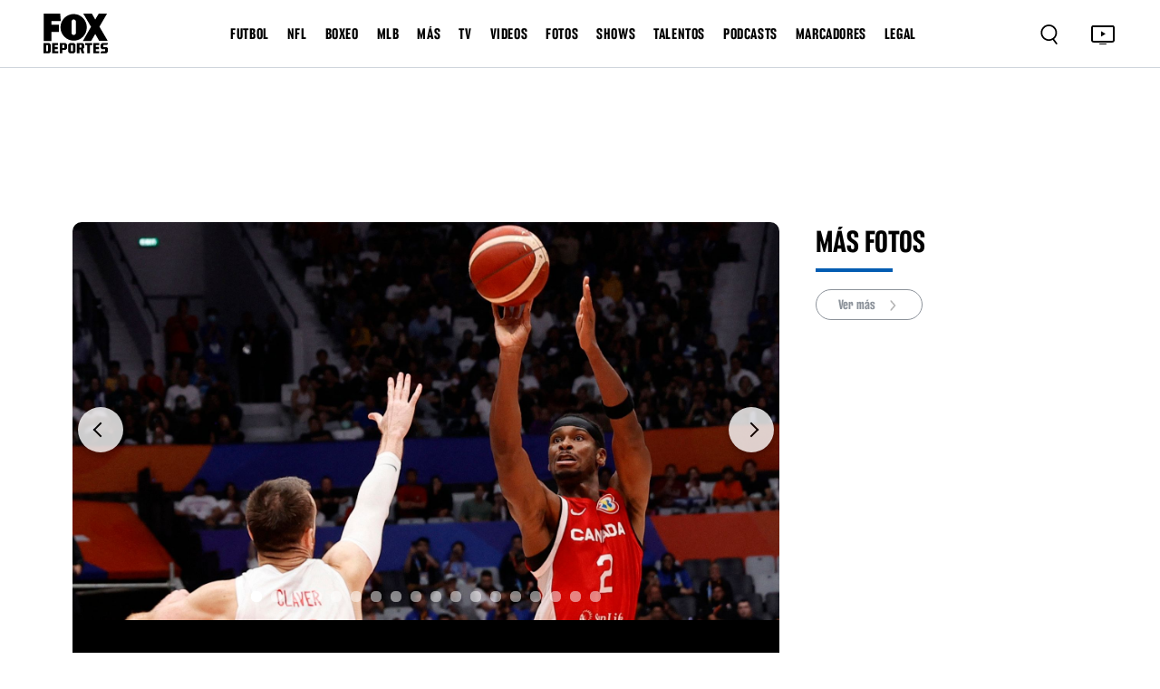

--- FILE ---
content_type: text/html; charset=utf-8
request_url: https://www.google.com/recaptcha/api2/aframe
body_size: 268
content:
<!DOCTYPE HTML><html><head><meta http-equiv="content-type" content="text/html; charset=UTF-8"></head><body><script nonce="T1EpECPlvx73tzGkILpgCA">/** Anti-fraud and anti-abuse applications only. See google.com/recaptcha */ try{var clients={'sodar':'https://pagead2.googlesyndication.com/pagead/sodar?'};window.addEventListener("message",function(a){try{if(a.source===window.parent){var b=JSON.parse(a.data);var c=clients[b['id']];if(c){var d=document.createElement('img');d.src=c+b['params']+'&rc='+(localStorage.getItem("rc::a")?sessionStorage.getItem("rc::b"):"");window.document.body.appendChild(d);sessionStorage.setItem("rc::e",parseInt(sessionStorage.getItem("rc::e")||0)+1);localStorage.setItem("rc::h",'1764196433479');}}}catch(b){}});window.parent.postMessage("_grecaptcha_ready", "*");}catch(b){}</script></body></html>

--- FILE ---
content_type: text/css; charset=UTF-8
request_url: https://www.foxdeportes.com/_astro/_s_.tUl_VVPJ.css
body_size: 13480
content:
@import"https://fonts.googleapis.com/css2?family=DM+Sans:ital,opsz,wght@0,9..40,100..1000;1,9..40,100..1000&display=swap";@font-face{font-family:FANtasticFOX;src:url(/assets/webfonts/FANtasticFOX-Bold.otf);font-weight:700}@font-face{font-family:FANtasticFOX;src:url(/assets/webfonts/FANtasticFOX-Semibold.otf);font-weight:600}@font-face{font-family:FANtasticFOX;src:url(/assets/webfonts/FANtasticFOX-Medium.otf);font-weight:500}@font-face{font-family:FANtasticFOX;src:url(/assets/webfonts/FANtasticFOX-Regular.otf);font-weight:400}@font-face{font-family:FANtasticFOX;src:url(/assets/webfonts/FANtasticFOX-Light.otf);font-weight:300}@font-face{font-family:HaasGrotDisplay;src:url(/assets/webfonts/HaasGrotDisplay-Black.ttf);font-weight:900}@font-face{font-family:HaasGrotDisplay;src:url(/assets/webfonts/HaasGrotDisplay-Bold.ttf);font-weight:700}@font-face{font-family:HaasGrotDisplay;src:url(/assets/webfonts/HaasGrotDisplay-Medium.ttf);font-weight:500}@font-face{font-family:HaasGrotDisplay;src:url(/assets/webfonts/HaasGrotDisplay-Regular.ttf);font-weight:400}@font-face{font-family:HaasGrotDisplay;src:url(/assets/webfonts/HaasGrotDisplay-Light.ttf);font-weight:300}html{font-size:62.5%}:root{scroll-behavior:unset;--DMSans: "DM Sans", sans-serif;--FANtasticFOX: "FANtasticFOX";--HaasGrotDisplay: "HaasGrotDisplay";--white: #FFFFFF;--black: #000;--grey: #8C929A;--Bg-Grey: #F0F0F0;--light-grey: #CFD5DC;--dark-grey: #757575;--blue: #1389FF;--blue-fox: #025CB2;--Dark-Blue: #001F3D;--orange: #FF4B44;--green: #009944}html,body,header,footer,main,nav,section,div,menu,span,h1,h2,h3,h4,h5,h6,p,a,strong,i,ol,ul,li,form,label,button{margin:0;padding:0}ol,ul{list-style:none}button:focus,a:focus,input:focus,textarea:focus,select:focus{outline:none}a{text-decoration:none;color:inherit;transition:.2s all ease;-webkit-transition:.2s all ease;-moz-transition:.2s all ease}a:visited,a:hover,a:active{text-decoration:none}img{max-width:100%}body{font-family:var(--HaasGrotDisplay);font-size:1.6rem;font-weight:400;background:var(--white);color:var(--black)}h1,h2,h3,h4{font-family:var(--FANtasticFOX);font-weight:700}.container{max-width:1200px;width:100%;margin:0 auto;padding:0 15px}.container-fluid{padding-left:4.8rem;padding-right:4.8rem}.force-fullwidth{width:100vw!important;margin-left:calc(-50vw + 50%)!important;padding-left:0rem!important;padding-right:0!important;box-sizing:border-box!important}.force-fullwidth img{width:100%!important;height:auto!important;display:block!important}.header_area{width:100%;display:block;background:var(--white);position:sticky;top:0;z-index:1024}.main_header{background:var(--white);border-bottom:1px solid var(--light-grey);padding-top:1.5rem;padding-bottom:1.5rem}.main_header_mobile{position:fixed!important;top:0!important;left:0!important;z-index:1000}.main_nav{display:flex;align-items:center;justify-content:space-between}.main_logo img{max-width:7.2rem}.main_logo_temp img{max-width:15rem}.nav_links ul{display:flex;align-items:center;justify-content:center}.nav_links ul li a{font-family:var(--FANtasticFOX);font-size:1.8rem;font-style:normal;font-weight:700;line-height:130%;letter-spacing:.06rem;color:var(--black);display:inline-block;margin:0 1.6rem}.nav_right{display:flex;align-items:center;justify-content:flex-end}.search_icon button{background:none;border:none;outline:none;padding:0}.search_icon button img{max-width:2.4rem}.tv_icon button{background:none;border:none;outline:none;padding:0}.tv_icon button img{max-width:3rem}.tv_icon,.hamburger-menu{margin-left:3.2rem}.hamburger-menu{cursor:pointer;position:relative;display:none;z-index:999}.hamburger-menu button{background:none;border:none;outline:none;padding:0;display:flex;align-items:center}.hamburger-menu button img{max-width:2.4rem}.hamburger-menu .cross_icon{display:none}.hamburger-menu.current .cross_icon{display:block}.hamburger-menu.current .dot_icon{display:none}.ofcavas-menu{position:fixed;width:100%;height:100%;background:var(--white);z-index:-1;top:0;display:none;left:-100%;transition:.3s;overflow-y:scroll;padding-bottom:5rem}.ofcavas-menu.current{left:0}.ofcanvas_menu{margin-top:12.5rem;border-bottom:1px solid var(--light-grey);position:relative}.ofcanvas_menu ul li{padding-bottom:4rem;padding-right:3rem}.ofcanvas_menu ul li a{font-family:var(--FANtasticFOX);font-size:2.6rem;font-style:normal;font-weight:700;line-height:108.696%;text-transform:uppercase;letter-spacing:.06rem;color:var(--black)}.ofcanvas_links ul li{padding-top:4rem;padding-right:3rem}.ofcanvas_links ul li a,.ofcanvas_links ul li span{font-family:var(--FANtasticFOX);font-size:2.6rem;font-style:normal;font-weight:700;line-height:108.696%;text-transform:uppercase;letter-spacing:.06rem;color:var(--black);display:flex;align-items:center;justify-content:space-between}.ofcanvas_links ul li span{cursor:pointer}.ofcanvas_links ul li a img,.ofcanvas_links ul li span img{max-width:2rem}.submenu-div-container{display:flex;align-items:center;justify-content:space-between}.submenu-div-container a{flex-grow:0;width:90%!important}.ofcanvas_subcategory{padding-left:1.8rem;margin-top:.5rem}.ofcanvas_subcategory_item{border-bottom:1px solid var(--light-grey)!important;padding:.5rem 0}.back-to-top{width:4.5rem;height:4.5rem;line-height:4.3rem;background:var(--blue);color:var(--white);font-size:2rem;text-align:center;display:none;position:fixed;bottom:3rem;right:3rem;border-radius:50%;z-index:1000;box-shadow:0 .5rem 1rem #00000080;transition:.2s all ease}.back-to-top:hover{bottom:3.2rem;box-shadow:0 0 3rem var(--blue)}.footer_area{background:var(--blue-fox);padding:3.4rem 0rem 15.4rem}.footer_logo img{max-width:7.2rem}.social_icons ul{display:flex;align-items:center;gap:3.2rem;margin-top:3.2rem}.social_icons ul img{max-width:3.2rem;transition:.2s all ease}.social_icons ul img:hover{opacity:.85}.footer_links ul li a{font-size:1.8rem;font-style:normal;font-weight:500;line-height:176%;color:var(--white);display:inline-block;margin-bottom:1.6rem;transition:.2s all ease}.footer_links ul li a:hover{opacity:.85}.footer_cnt{max-width:40rem;width:100%;margin-left:auto;text-align:right}.footer_cnt p{font-size:1.6rem;font-style:normal;font-weight:500;line-height:170%;color:var(--white);text-align:right;margin-bottom:1.6rem}.footer_cnt a{color:#1abc9c}.footer_cnt a:hover{color:var(--white)}.scores_area{padding:1.6rem 0;max-height:170px;overflow:hidden;border-bottom:1px solid var(--light-grey)}.score_item{border-right:1px solid var(--light-grey);padding-right:3.5rem}.score_item h4{font-family:var(--HaasGrotDisplay);font-size:1.2rem;font-style:normal;font-weight:600;line-height:126%;color:var(--grey)}.score_inner{padding:1.5rem 0;display:flex;justify-content:space-between;align-items:flex-start}.score_left{display:flex;flex-direction:column}.score_left h3{display:flex;align-items:center}.score_right{display:flex;flex-direction:column;justify-content:flex-start;text-align:right;font-family:var(--FANtasticFOX);font-weight:700;line-height:118.182%;font-size:2.2rem}.score_bet_style{color:red;font-size:1.3rem;font-family:var(--HaasGrotDisplay);line-height:1.6}.score_inner h3{font-family:var(--FANtasticFOX);font-size:2.2rem;font-style:normal;font-weight:700;line-height:118.182%;color:var(--black);display:flex;align-items:center;margin:.3rem 0}.score_inner h3 img{max-width:1.6rem;margin-right:.6rem}.score_space{margin-left:.6rem!important}.score_inner h3.grey,.score_right .grey{color:var(--grey)}.score_inner h3 span{display:block;margin-left:auto}.score_item p{font-size:1.2rem;font-style:normal;font-weight:600;line-height:126%;color:var(--grey);margin:0}.scores_border{align-items:center!important;justify-content:center!important}.score_btn a{font-family:var(--FANtasticFOX);font-size:1.4rem;font-style:normal;font-weight:700;line-height:125%;color:var(--grey);display:inline-flex;align-items:center;gap:.8rem;border:1px solid var(--grey);padding:.6rem 1.6rem;border-radius:5rem}.score_btn select{font-family:var(--FANtasticFOX);font-size:1.4rem;font-style:normal;font-weight:700;line-height:125%;color:var(--grey);display:inline-flex;align-items:center;gap:.8rem;border:1px solid var(--grey);padding:.6rem 1.6rem;border-radius:5rem;width:100%}.score_btn a img{max-width:1.6rem}.play_banner{text-align:center}.play_banner img{max-width:100%}.score_calienteLogo_container{display:flex;flex-direction:column;justify-content:center;align-items:center;font-family:var(--HaasGrotDisplay);font-size:1.1rem}.score_slideContainer{display:flex;flex-direction:row;justify-content:space-around;align-items:center}.team_slider{padding:1.6rem 0rem;border-top:1px solid var(--light-grey);border-bottom:1px solid var(--light-grey)}.team_btnwraper{display:flex;align-items:center;justify-content:center;gap:2.4rem}.team_item a{font-family:var(--FANtasticFOX);font-size:1.6rem;font-style:normal;font-weight:700;line-height:115%;color:var(--black);background:transparent;border:1px solid var(--grey);width:100%;display:inline-flex;align-items:center;gap:.8rem;padding:.7rem 2.4rem;border-radius:5rem;white-space:nowrap}.team_item:not(.team_no_name_cnt) a img{width:2rem!important;height:auto!important}.team_item_w_img a{padding-right:5rem}.team_item a.grey{color:var(--grey);justify-content:center;padding:.8rem 3.2rem}.team_no_name_cnt a{width:auto;min-width:12rem;height:auto;padding:.7rem 1.8rem;display:flex;align-items:center;justify-content:center}.team_no_name_cnt a img{width:auto!important;height:18px!important}.news_area{padding:4rem 0}.news_banner{position:relative}.news_bannerItem img{width:100%;border-radius:1rem}.news_sldCnt_image_count_inner{position:relative;width:2.4rem;height:100%}.news_sldCnt_image_count_inner div{position:absolute;top:58%;left:38%;transform:translate(-50%,-50%);z-index:1;font-size:12px;color:#000;font-weight:700;display:flex;justify-content:center;align-items:center}.news_thumb_count{position:absolute;top:0;right:0;margin-right:.5rem;margin-top:.5rem;width:4rem!important}.news_thumb_count_inner{position:relative;width:100%;height:100%}.news_thumb_count_inner img{z-index:0}.news_thumb_count_inner div{position:absolute;top:60%;left:38%;transform:translate(-50%,-50%);z-index:1;font-size:12px;color:#000;font-weight:700;display:flex;justify-content:center;align-items:center}.news_thumb_count_side{position:absolute;top:0;right:0;margin-right:.5rem;margin-top:.5rem;width:3.1rem!important;height:auto}.news_thumb_count_side_inner{position:relative;width:100%;height:100%}.news_thumb_count_side_inner img{z-index:0}.news_thumb_count_side_inner div{position:absolute;top:60%;left:38%;transform:translate(-50%,-50%);z-index:1;font-size:12px;color:#000;font-weight:700;display:flex;justify-content:center;align-items:center}.news_bannerCnt{width:100%;background:linear-gradient(180deg,#0000 1.37%,#000000b3);padding:1.6rem 2.4rem;border-radius:0rem 0rem 1rem 1rem;position:absolute;bottom:0}.news_bannerCnt button{background:none;border:none;outline:none;padding:0}.news_bannerCnt button img{max-width:4rem}.news_bannerCnt h4{display:-webkit-box;-webkit-box-orient:vertical;overflow:hidden;font-size:2em;font-style:normal;font-weight:700;line-height:108%;color:var(--white);margin:1.6rem 0}.news_bannerCnt p{font-size:1.6rem;font-style:normal;font-weight:500;line-height:157%;color:var(--white);margin:0;display:flex;align-items:center}.news_bannerCnt p span{width:.8rem;height:.8rem;display:block;background:var(--white);border-radius:50%;margin:0 .8rem}.news_slider{margin-top:1.6rem}.news_sldItem{position:relative}.news_sldInner img{width:100%;height:15.2rem;object-fit:cover;border-radius:.5rem}.news_sldCnt{width:100%;background:linear-gradient(180deg,#0000,#000000b3 50%);padding:.8rem;border-radius:.5rem;position:absolute;bottom:0}.news_sldCnt a{display:inline-block}.news_sldCnt img{max-width:2.4rem}.news_sldCnt h4{font-size:2rem;font-style:normal;font-weight:700;line-height:105%;color:var(--white);margin:0rem 0 .4rem}.news_sldCnt p{font-size:1.2rem;font-style:normal;font-weight:500;line-height:156%;color:var(--white);display:flex;align-items:center;margin:0}.news_sldCnt p span{width:.8rem;height:.8rem;display:block;background:var(--white);border-radius:50%;margin:0 .8rem}.news_title h3{font-size:2.8rem;font-style:normal;font-weight:700;line-height:109%;color:var(--black);margin:0;position:relative}.news_title h3:after{content:"";width:4.8rem;height:.4rem;background:var(--blue-fox);display:block;margin-top:1.2rem}.news_area .row{--bs-gutter-x: 3.6rem}.news_loadmore_cont{margin-top:3rem;width:100%}.news_loadmore button{font-family:var(--FANtasticFOX);font-size:1.8rem;font-style:normal;font-weight:700;line-height:130%;color:var(--grey)!important;display:inline-flex;align-items:center;gap:.6rem;background-color:transparent;border:1px solid var(--grey);padding:1.2rem 3.6rem;border-radius:5rem;margin-top:4.5rem}.news_loadmore button.clicked{background-color:var(--black);color:var(--white)!important}.news_loadmore button img{max-width:1.6rem}.news_banner_section .news_public_tag,.news_tag{display:-webkit-box;-webkit-box-orient:vertical;overflow:hidden;text-overflow:ellipsis;-webkit-line-clamp:1}.news_banner_section .news_banner .news_public_tag{font-size:1.6rem!important}.news_banner_section .news_slider .news_public_tag{font-size:.8em!important}.news_banner_section .news_sldCnt h4{display:-webkit-box;-webkit-box-orient:vertical;overflow:hidden;line-height:2rem}.news_banner_section .news_sub_banners_mobile{margin-left:-2rem;margin-right:-2rem}.timetag_newslist a.public_tag_link{font-family:var(--HaasGrotDisplay);font-size:1.6rem;font-style:normal;font-weight:500;line-height:157%;color:var(--grey);margin:0;display:flex;align-items:center}.viewed_item{margin-top:2.4rem}.viewed_cnt a{max-width:30rem;width:100%;padding:1rem 0rem;border-top:1px solid var(--light-grey);border-bottom:1px solid var(--light-grey);display:flex;align-items:center;gap:1.6rem}.viewed_cnt2 a{width:100%;padding:0;border-top:none;border-bottom:none;display:flex;align-items:center}.viewed_cnt2{margin-bottom:10px}.viewed_cnt2 .search-category{color:gray;font-size:1.4rem}.viewed_cnt img{max-width:1.2rem}.viewed_cnt p{font-family:var(--FANtasticFOX);font-size:1.8rem;font-style:normal;font-weight:700;line-height:130%;margin:0}.viewed_cnt_bigger p{font-size:2.4rem!important}.advertise_item{max-width:30rem;width:100%;margin-top:-18rem;margin-bottom:4rem}.advertise_item p{font-family:var(--FANtasticFOX);font-size:1.2rem;font-style:normal;font-weight:400;line-height:136.364%;text-transform:uppercase;color:#757575;margin-bottom:1rem}.advertise_item a{display:block}.advertise_item img{width:100%}.news_left,.news_right{margin-bottom:3.2rem;position:relative}.trending_videos{max-width:24rem;width:100%;margin-top:3.2rem;margin-bottom:4rem}.trending_videos .news_sldItem{margin-bottom:1.6rem}.trending_videos .news_sldItem .news_sldInner img{height:initial}.trending_videos .news_sldCnt h4{margin-top:.4rem}.news_item{margin-top:3.2rem;display:flex;align-items:center;justify-content:space-between}.news_thumb{width:43%}.timetag{white-space:normal;overflow:visible}.timetag_twolines{white-space:normal;overflow:hidden;text-overflow:ellipsis;display:-webkit-box;-webkit-line-clamp:2;-webkit-box-orient:vertical;line-clamp:2;box-orient:vertical}.news_content{width:54%}.news_thumb{position:relative}.news_thumbInner a{display:block;width:100%;border-radius:.95rem}.card_thumb_icon_count{position:absolute;bottom:1rem;left:1rem!important;z-index:99;width:4rem!important;height:auto}.gallery_side_thumb_icon{position:absolute;width:4rem!important;bottom:1.3rem!important}.gallery_side_thumb_icon img{z-index:0}.news_thumIcon{position:absolute;bottom:1rem;left:1rem!important;z-index:99;width:4rem!important;height:auto}.news_thumbInner a img{width:100%;border-radius:.95rem}.news_thumbBottom{background:linear-gradient(180deg,#0000,#0009);padding:1.5rem 1.8rem;border-radius:0rem 0rem .82rem .82rem;width:100%;display:flex;align-items:center;justify-content:space-between;position:absolute;bottom:0}.news_thumbBottom img{max-width:4rem}.news_thumbBottom span{font-size:1.6rem;font-style:normal;font-weight:500;line-height:157%;color:var(--white);background:#00000080;display:inline-block;padding:.1rem .8rem;border-radius:.2rem}.news_content a{font-family:var(--FANtasticFOX);font-size:3.2rem;font-style:normal;font-weight:700;line-height:108%;color:var(--black);display:block;margin-bottom:1.6rem}.news_content p{font-size:1.6rem;font-style:normal;font-weight:500;line-height:157%;color:var(--grey);margin:0;display:flex;align-items:center}.news_content p span{width:.8rem;height:.8rem;display:block;background:var(--grey);border-radius:50%;margin:0 .8rem}.super_sixpart{background:var(--Bg-Grey);padding:2.4rem 0;text-align:center}.super_sixItem img{max-width:100%}.alert_area{background:var(--blue-fox);padding:.6rem 0}.alert_item h4{font-size:2.8rem;font-style:normal;font-weight:700;line-height:109%;color:var(--white);margin:0}.alert_item p{font-size:1.8rem;font-style:normal;font-weight:500;line-height:176%;color:var(--white);margin:0}.gallery-area{padding:4.4rem 0 5.6rem;overflow:hidden}.gallery-area .row{--bs-gutter-x: 2.4rem}.gallery-area-inner{max-width:1120px;margin:0 auto}.gallery-item{position:relative;z-index:9}.gallery-item:after{content:"";position:absolute;width:10000rem;height:.1rem;left:0;bottom:0;transform:translate(-50%);z-index:-1;background:var(--light-grey);backdrop-filter:blur(1.75rem);display:none}.gallery-item-inner,.gallery-item-inner-opt{padding:3.2rem;border-radius:1.5rem;background:var(--Dark-Blue);position:relative;z-index:8}.gallery-item-inner:after{content:"";position:absolute;width:100rem;height:100%;top:0;left:0;background:var(--Dark-Blue);z-index:-1;transform:translate(-100%);display:none}.gallery-item-inner:before{content:"";position:absolute;width:100rem;height:100%;top:0;right:0;background:var(--Dark-Blue);z-index:-1;transform:translate(100%);display:none}.gallery-item-inner h2,.gallery-item-inner-opt h2{color:var(--white);font-family:var(--FANtasticFOX);font-size:3.6rem;font-weight:700;margin-bottom:3.2rem}.gallery-item-inner ul{display:flex;align-items:center}.gallery-item-inner ul li a{color:var(--black);font-family:var(--FANtasticFOX);font-size:1.4rem;font-weight:700;width:9.6rem;height:3.4rem;display:flex;align-items:center;justify-content:center;border-radius:9rem;border:.05rem solid var(--white);background:var(--white)}.gallery-item-inner ul li a img{max-width:1.1rem;margin-left:.8rem;transition:.2s all ease;-webkit-transition:.2s all ease;-moz-transition:.2s all ease}.gallery-item-inner ul li:nth-of-type(2) a{background:transparent;color:var(--white);margin-left:2.4rem}.gallery-item-inner ul li:nth-of-type(2) a img{filter:brightness(0) saturate(100%) invert(100%) sepia(7%) saturate(0%) hue-rotate(190deg) brightness(103%) contrast(104%)}.gallery-item-inner ul li a:hover{color:var(--black);background:var(--white)}.gallery-item-inner ul li a:hover img{filter:brightness(0) saturate(100%) invert(0%) sepia(0%) saturate(0%) hue-rotate(324deg) brightness(96%) contrast(104%)}.gallery-item-inner2{padding:3.2rem 0 5.6rem;max-width:72.8rem;margin:0 auto}.gallery-item-inner2 img{width:100%;display:block;margin:0 auto}.gallery-item2{margin-bottom:2.4rem}.gallery-item2-inner{position:relative;z-index:8}.icon_thumb_count_inner>img,.gallery-item2-inner>img{width:100%;border-radius:.6rem}.icon_thumb_count,.gallery-item2-inner2{position:absolute;left:1.7rem;bottom:1.9rem}.icon_thumb_relative{position:relative}.icon_thumb_count_news_inner{position:relative;width:40px;height:40px}.news_banner_icon_thumb{position:relative;width:2.4rem!important;height:auto}.news_banner_icon_thumb img{width:100%;height:100%;z-index:0!important}.icon_thumb_count_inner,.icon_thumb_sidebar_2{position:relative;width:100%;height:100%}.news_banner_icon_thumb div,.icon_thumb_sidebar_2 div,.card_thumb_icon_count div,.gallery_side_thumb_icon div,.icon_thumb_count_news_inner div,.icon_thumb_count_inner div{position:absolute;top:60%;left:38%;transform:translate(-50%,-50%);z-index:1;font-size:12px;color:#000;font-weight:700;display:flex;justify-content:center;align-items:center}.icon_thumb_count_inner img,.gallery-item2-inner2 img{max-width:3.1rem;border-radius:0rem}.icon_thumb_sidebar_2 img{max-width:40px!important;width:32px!important;height:auto}.gallery-item2-inner3{padding:.8rem 0 .3rem}.gallery-item2-inner3 h2{font-family:var(--FANtasticFOX);font-size:2.6rem;font-weight:700;margin-bottom:1.1rem}.gallery-item2-inner3 h2 a{color:var(--black)}.gallery-item2-inner3 h2 a:hover{color:var(--blue)}.news_public_tag,.news_tag{font-size:1.6rem!important}.gallery-item2-inner3 p{color:var(--grey);font-family:var(--HaasGrotDisplay);font-size:1.6rem;font-weight:500;display:flex;align-items:center}.gallery-item2-inner3 p span{width:.6rem;height:.6rem;border-radius:50%;display:block;background:var(--grey);margin:0 1rem}.gallery-item3{padding-top:40px;text-align:center}.gallery-item3 a{color:var(--grey);font-family:var(--DMSans);font-size:1.8rem;font-weight:700;padding:1.2rem 4rem;border-radius:10rem;border:.05rem solid var(--grey)}.gallery-item3 a img{max-width:1.1rem;margin-left:.8rem;filter:brightness(0) saturate(100%) invert(62%) sepia(6%) saturate(408%) hue-rotate(175deg) brightness(91%) contrast(89%);transition:.2s all ease;-webkit-transition:.2s all ease;-moz-transition:.2s all ease}.gallery-item3 a:hover{background:var(--grey);color:var(--white)}.gallery-item3 a:hover img{filter:brightness(0) saturate(100%) invert(100%) sepia(0%) saturate(7490%) hue-rotate(225deg) brightness(101%) contrast(102%)}.gallery-area2{background:var(--Bg-Grey)}.gallery-area2 .gallery-item-inner2{padding:2.4rem 0}.advertisement-area{position:relative;z-index:9;padding:2rem;margin-bottom:4rem;background:var(--Bg-Grey)}.advertisement-item{max-width:40rem;margin:0 auto}.advertisement-area p{color:var(--dark-grey);font-family:var(--FANtasticFOX);font-size:1.4rem;font-weight:400;text-transform:uppercase;margin-bottom:1.4rem}.advertisement-area img{width:100%;display:block;margin:0 auto}.advertisement-area:after{content:"";position:absolute;width:100rem;height:100%;top:0;left:0;background:var(--Bg-Grey);z-index:-1;transform:translate(-100%);display:none}.advertisement-area:before{content:"";position:absolute;width:100rem;height:100%;top:0;right:0;background:var(--Bg-Grey);z-index:-1;transform:translate(100%);display:none}.gallery-area3{padding-bottom:5rem}.gallery-area3 .row{--bs-gutter-x: 2.4rem}.gallery-area3 .gallery-item-inner2{padding:4rem 0}.gallery-item4{display:flex;flex-wrap:wrap}.gallery-item4-inner{width:calc(100% - 30rem);padding-right:4rem}.gallery-carousel .owl-nav button.owl-next,.gallery-carousel .owl-nav button.owl-prev{width:5.6rem;height:5.6rem;border-radius:50%;background:url(../images/gallery-22.png);background-repeat:no-repeat;background-size:cover;background-position:center;filter:drop-shadow(0px 1.79px 6.266px rgba(0,0,0,.14));color:transparent;position:absolute;top:50%;left:1.5rem;transform:translateY(-50%)}.gallery-carousel .owl-nav button.owl-next{left:auto;right:1.5rem;background-image:url(../images/gallery-23.png)}.gallery-carousel .owl-nav button.owl-prev:hover{background-image:url(../images/gallery-22.png);color:transparent;background-color:transparent}.gallery-carousel .owl-nav button.owl-next:hover{background-image:url(../images/gallery-23.png);color:transparent;background-color:transparent}.gallery-carousel .owl-theme .owl-nav{margin-top:0}.gallery-carousel .owl-dots{width:100%;display:flex;align-items:center;justify-content:center;position:absolute;bottom:2.4rem;left:0}.gallery-carousel .owl-dot{background:none;border:none;outline:none;padding:0}.gallery-carousel .owl-dot span{width:1rem;height:1rem;display:block;border-radius:50%;margin:0rem .6rem!important;background:var(--light-grey);transition:.2s all ease;-webkit-transition:.2s all ease;-moz-transition:.2s all ease}.gallery-carousel .owl-dot span.active span,.gallery-carousel .owl-dot span:hover span{background:var(--blue-fox)}.gallery-item4-inner4{padding:1.2rem 2.4rem;background:var(--black)}.gallery-item4-inner4 p{color:var(--light-grey);font-size:1.4rem;font-weight:500;min-height:6rem!important}.gallery-item4-inner5{display:flex;align-items:center;justify-content:space-between;padding-left:1.6rem;background:var(--Dark-Blue);margin-bottom:3.2rem}.gallery-item4-inner5 p{color:var(--white);font-size:1.4rem;font-weight:500}.gallery-item4-inner5 div:nth-of-type(2){width:4.8rem;height:4.8rem;display:flex;align-items:center;justify-content:center;margin-right:1.5rem}.gallery-item4-inner5 div:nth-of-type(2) img{max-width:2.9rem}.gallery-item4-inner6 h2{color:var(--black);font-family:var(--FANtasticFOX);font-size:4.6rem;font-weight:700;margin-bottom:1.6rem}.gallery-item4-inner6 h5{color:var(--black);font-size:1.8rem;font-weight:600;margin-bottom:1.6rem}.gallery-item4-inner6 h5 span{color:var(--blue-fox)}.gallery-item4-inner6 p{color:var(--grey);font-size:1.6rem;font-weight:500;display:flex;align-items:center}.gallery-item4-inner6 p span{width:.6rem;height:.6rem;border-radius:50%;display:block;background:var(--grey);margin:0 1rem}.gallery-item4-inner7{width:30rem}.gallery-item4-inner8{display:flex;align-items:center;justify-content:space-between;margin-bottom:2.4rem}.gallery-item4-inner8 h2{color:var(--black);font-family:var(--FANtasticFOX);font-size:3.6rem;font-weight:700}.gallery-item4-inner8 h2 span{width:8.5rem;height:.4rem;display:block;background:var(--blue-fox);margin-top:.8rem;transition:.2s all ease;-webkit-transition:.2s all ease;-moz-transition:.2s all ease}.gallery-item4-inner8 h2:hover span{width:10rem}.gallery-item4-inner8 a{color:var(--grey);font-family:var(--FANtasticFOX);font-size:1.6rem;font-weight:700;padding:.8rem 2.4rem;border-radius:10rem;border:.05rem solid var(--grey)}.gallery-item4-inner8 a img{max-width:1.6rem;margin-left:.8rem;transition:.2s all ease;-webkit-transition:.2s all ease;-moz-transition:.2s all ease}.gallery-item4-inner8 a:hover{background:var(--grey);color:var(--white)}.gallery-item4-inner8 a:hover img{filter:brightness(0) saturate(100%) invert(100%) sepia(0%) saturate(7476%) hue-rotate(333deg) brightness(110%) contrast(92%)}.gallery-item4-inner7 .gallery-item2{margin-bottom:2.4rem}.gallery-item4-inner3 img{width:100%;border-radius:1rem 1rem 0rem 0rem}.gallery_rowPadding{padding:0 15px}.punto_part{border-bottom:1px solid var(--light-grey);padding-bottom:4rem;margin-bottom:5.6rem}.punto_part h4{font-size:4.6rem;font-style:normal;font-weight:700;line-height:100%;color:var(--black);margin-top:3.2rem}.punto_part img{width:100%;border-radius:1.5rem}.punto_part p{font-size:1.8rem;font-style:normal;font-weight:500;line-height:176%;color:var(--grey);margin:1.5rem 0rem 3.2rem}.punto_part a{font-family:var(--FANtasticFOX);font-size:1.6rem;font-style:normal;font-weight:700;line-height:115%;color:var(--black);background:transparent;border:1px solid var(--grey);display:inline-block;padding:.8rem 3.2rem;border-radius:5rem;transition:.2s all ease}.punto_part a:hover{background:var(--black);color:var(--white)}.punto_row .gallery-item2-inner{position:relative}.punto_row .gallery-item2-inner2{width:100%;height:75%;background:linear-gradient(180deg,#0000,#00000080);padding:1.8rem;display:flex;flex-direction:column;justify-content:flex-end;border-radius:.6rem;position:absolute;bottom:0;left:0}.punto_cnt p a{font-family:var(--HaasGrotDisplay);font-size:1.8rem;font-style:normal;font-weight:500;line-height:176%;color:var(--blue-fox)!important;background:transparent!important;border:none;padding:0}.channel_part{max-width:78rem;width:100%;display:grid;grid-template-columns:repeat(4,1fr);grid-gap:1.2rem}.channel_item a{display:block;text-align:center;border:1px solid var(--light-grey);height:8rem;display:flex;align-items:center;justify-content:center;padding:.5rem .8rem;border-radius:.7rem}.channel_item img{max-width:100%}.podcasts_area{padding:4.5rem 0rem 5rem}.podcasts_upper img{max-width:100%}.podcasts_main{padding-top:6.4rem}.podcast_uppercnt h3{font-size:4.6rem;font-style:normal;font-weight:700;line-height:100%;color:var(--black);margin-bottom:1.6rem}.podcast_uppercnt p{font-size:2rem;font-style:normal;font-weight:500;line-height:180%;color:var(--grey);margin-bottom:3.2rem}.podcast_thumb a{display:block}.podcast_thumb img{width:100%;border-radius:.6rem}.podcasts_item{margin-bottom:2.5rem}.podcast_cnt{padding-top:1.6rem}.podcast_cnt a{font-family:var(--FANtasticFOX);font-size:2.6rem;font-style:normal;font-weight:700;line-height:106%;color:var(--black)}.podcasts_main .row{--bs-gutter-x: 2.4rem}.podcast_row2{margin-top:4rem}.podcast_banner img{width:100%;border-radius:1.5rem}.podcast2_content{padding-top:3.1rem;padding-bottom:2.4rem;border-bottom:1px solid #CFD5DC}.podcast2_content h3{font-size:4.6rem;font-style:normal;font-weight:700;line-height:100%;color:var(--black)}.podcast2_content h4{font-family:var(--HaasGrotDisplay);font-size:2rem;font-style:normal;font-weight:600;line-height:160%;color:var(--black);margin:1.5rem 0}.podcast2_content p{font-size:1.8rem;font-style:normal;font-weight:500;line-height:176%;color:var(--grey);margin:0}.podcast_chanel{padding-top:2.4rem}.podcast_chanel h4{font-family:var(--HaasGrotDisplay);font-size:2rem;font-style:normal;font-weight:600;line-height:160%;color:var(--black);margin-bottom:.8rem}.podcast_chanel ul{display:flex;align-items:center;gap:2.4rem}.podcast_chanel img{max-width:5.5rem}.podcast_right a{display:inline-block}.podcast_right img{max-width:100%}.marketing_area{padding:2.4rem 0rem 5.6rem!important;min-height:75vh}.article_area{padding:4rem 0rem 8rem}.article_banner img{width:100%;border-radius:1.5rem 1.5rem 0rem 0rem}.article_main{margin-top:4rem}.caliente-ad-header-cont{--bs-gutter-x:0rem}.article_bannerCnt{background-color:var(--Dark-Blue);display:flex;align-items:center;justify-content:space-between;margin-top:-.2rem;padding-left:1.6rem;padding-top:.5rem}.article_bannerCnt_margin{margin-top:1rem}.article_social{display:flex;flex-direction:row;gap:1.3rem;margin-right:1rem}.article_bannerCnt p{font-size:1.4rem;font-style:normal;font-weight:500;line-height:160%;color:var(--white);margin:0}.article_bannerCnt a{width:4.8rem;height:4.8rem;display:flex;align-items:center;justify-content:center;background:var(--blue-fox)}.article_bannerCnt a img{max-width:3rem}.article_main .row{--bs-gutter-x: 3.6rem}.nick_item{margin-top:2.4rem;padding:1.6rem 0rem;border-top:1px solid var(--light-grey);border-bottom:1px solid var(--light-grey)}.nick_item h3{font-size:2.3rem;font-style:normal;font-weight:700;line-height:117%;color:var(--black);margin:0}.nick_item p{font-size:1.4rem;font-style:normal;font-weight:500;line-height:160%;color:var(--grey);margin:0}.article_cntheading{margin-top:3.2rem}.article_cntheading h3{font-size:4.6rem;font-style:normal;font-weight:700;line-height:100%;color:var(--black);margin:0}.article_cntheading h5{font-family:var(--HaasGrotDisplay);font-size:2rem;font-style:normal;font-weight:600;line-height:160%;color:var(--black);margin:1.5rem 0}.article_cntheading p{font-size:1.6rem;font-style:normal;font-weight:500;line-height:157%;color:var(--grey);margin:0;display:flex;align-items:center}.article_cntheading p span{width:.8rem;height:.8rem;background:var(--grey);display:block;margin:0 .8rem;border-radius:50%}.related-note-insert a{font-weight:600!important}.artice_maincnt{margin-top:2.2rem!important;display:block;height:auto;min-height:100%;overflow:visible;position:relative}.artice_maincnt ul{list-style:disc!important;padding-left:2rem!important;font-family:var(--HaasGrotDisplay)!important;font-size:1.8rem!important;line-height:156%}.artice_maincnt ul a,.artice_maincnt ol a{color:var(--blue-fox);text-decoration:underline}.artice_maincnt ol{list-style:decimal!important;padding-left:2rem!important;font-family:var(--HaasGrotDisplay)!important;font-size:1.8rem!important;line-height:156%}body .artice_maincnt h2{font-size:3rem!important}.artice_maincnt .kg-embed-instagram-card{margin:0!important;text-align:left!important}.artice_maincnt .kg-embed-instagram-card iframe{width:75%!important;height:100%!important;display:block;position:relative}.artice_maincnt p{font-size:1.8rem;font-style:normal;font-weight:400;line-height:176%;color:var(--black);margin-bottom:1.5rem}.artice_maincnt blockquote{font-size:1.8rem;font-style:normal;font-weight:400;line-height:176%;color:var(--black);padding:10px 20px;margin:0 0 20px;border-left:5px solid #EEE}.artice_maincnt p a{color:var(--blue-fox);text-decoration:underline}.artice_maincnt .kg-title-news-gallery h4{font-size:2.4rem!important;text-align:center}.artice_maincnt .kg-news-gallery-row{display:flex!important;flex-wrap:wrap!important}.kg-news-gallery-row>div:nth-child(n+2){width:33.33%;max-width:33.33%;box-sizing:border-box}.artice_maincnt .kg-news-gallery{padding-top:1.8rem!important}.artice_maincnt .kg-news-title{font-size:2.3rem;text-align:center}.artice_maincnt .kg-news-abstract{font-size:1.6rem}.artice_maincnt .kg-image-card{display:flex;flex-direction:column}.artice_maincnt .kg-image-card .kg-image-title{order:1;font-weight:600;text-align:center;font-size:1.9rem;margin-bottom:.5rem}.artice_maincnt .kg-image-card .kg-image{order:2}.artice_maincnt .kg-image-card .kg-image-copyright{order:3;text-align:right}.artice_maincnt .kg-embed-card iframe{width:100%!important;min-height:45rem!important}.article_capture{margin-top:6.4rem}.article_capture img{max-width:100%}.homeTab_main{margin-top:5.6rem}.homeTab_left{padding:5.5rem 3.2rem 10rem;border-radius:1rem}.homeTab_transparent{background-color:var(--Dark-Blue)}.homeTab_leftItem img{max-width:16.1rem}.homeTab_leftItem h3{font-size:4.1rem;font-style:normal;font-weight:700;line-height:107.317%;color:var(--white);text-align:center;margin-top:2.4rem;position:relative}.homeTab_leftItem h3:after{content:"";width:10.8rem;height:1px;display:block;background:var(--white);margin:4rem auto}.homeTab_leftItem p{font-family:var(--FANtasticFOX);font-size:1.4rem;font-style:normal;font-weight:500;line-height:137%;color:var(--white);text-align:center;margin-bottom:1.6rem}.homeTab_leftItem a{font-family:var(--FANtasticFOX);font-size:1.8rem;font-style:normal;font-weight:700;line-height:130%;color:var(--white);background:transparent;border:1px solid var(--white);display:inline-flex;align-items:center;padding:1rem 4rem;border-radius:5rem;gap:.8rem;margin-top:3rem}.homeTab_leftItem a img{max-width:1.6rem}.homeTab_main .row{--bs-gutter-x: 5rem}.tab_links .nav-tabs{padding:2.4rem 3.2rem;border:none;border-bottom:1px solid var(--light-grey);display:flex;align-items:center;gap:3.2rem}.tab_links .nav-tabs .nav-link{font-family:var(--FANtasticFOX);font-size:1.8rem;font-style:normal;font-weight:700;line-height:130%;color:var(--black);background:transparent;border:none;padding:0;margin:0;padding-bottom:.4rem;border-bottom:.2rem solid transparent;transition:.2s all ease}.tab_links .nav-tabs .nav-link:hover,.tab_links .nav-tabs .nav-link.active{border-color:var(--black)}.tab_content{margin-top:3.2rem}.homeTab_calender{padding-top:2.4rem}.tabcalender_title h3{font-size:2.3rem;font-style:normal;font-weight:700;line-height:117%;text-transform:uppercase;color:var(--black);background:#f0f0f0;padding:1.4rem 3rem;border-radius:.5rem}.tabcalender_table table{width:100%}.tabcalender_table th{font-size:1.4rem;font-style:normal;font-weight:500;line-height:157%;color:var(--grey);padding:2.4rem 0rem 1.2rem;border-bottom:1px solid var(--light-grey)}.tabcalender_table th:first-child{padding-left:1.6rem;width:35%}.tabcalender_table td{font-size:1.6rem;font-style:normal;font-weight:500;line-height:150%;color:var(--grey);padding:3.2rem 0rem;border-bottom:1px solid var(--grey)}.tabcalender_table td:first-child{padding-left:1.6rem;width:50%}.tabcalender_table td h4{font-family:var(--HaasGrotDisplay);font-size:1.8rem;font-style:normal;font-weight:500;line-height:156%;color:var(--grey);margin:0}.tabcalender_table td h4 span{font-size:1.4rem;display:block}.calender_tableItem{display:flex;align-items:center;gap:2rem}.calender_tableInner img{max-width:2.8rem}.calender_tableInner span{font-family:var(--FANtasticFOX);font-size:2rem;font-style:normal;font-weight:700;line-height:105%;text-transform:uppercase;color:var(--black);display:inline-block;margin-left:1.5rem}.calender_tableInner{display:flex;align-items:center}.tabcalender_title2{margin-top:4.8rem}.tab_breadcumb ul{display:flex;align-items:center;justify-content:center;gap:.4rem;margin-bottom:4rem}.tab_breadcumb ul li a{font-size:1.4rem;font-style:normal;font-weight:500;line-height:156%;color:var(--white);transition:.2s all ease}.tab_breadcumb ul li img{width:1.1rem}.tab_breadcumb ul li a:hover{opacity:.85}.tab_post_breadcumb ul{display:flex;align-items:center;justify-content:flex-start;gap:.4rem;margin-bottom:1rem;font-size:1.4rem;font-style:normal;font-weight:500;color:var(--grey)!important}.tab_post_breadcumb ul li a{line-height:156%;transition:.2s all ease}.tab_post_breadcumb ul li a:hover{opacity:.85}.gallery_area{max-width:1200px;width:100%;height:100%;margin:0 auto;padding:0 15px;display:flex;flex-direction:column;align-items:center;justify-content:center}.carousel{width:100%}.gallery_item_container{width:100%;height:auto}.gallery_item_image_container{display:flex}.gallery_img{top:0;left:0;position:absolute;z-index:0}.gallery_img_size{height:637px;width:100%}.gallery_img-gradient{position:absolute;top:0;left:0;z-index:2;background:linear-gradient(to bottom,#0000 20%,#000000e6);pointer-events:none}.gallery_img-gradient_single{position:absolute;top:0;left:0;z-index:2;background:linear-gradient(to bottom,#0000 80%,#000);pointer-events:none}.gallery_circle{width:50px;height:50px;background-color:#fff;border-radius:50%;display:flex;align-items:center;justify-content:center;cursor:pointer;box-shadow:0 4px 6px #0000004d}.gallery_arrow{display:block;width:12px;height:12px;border:solid black;border-width:2px 2px 0 0;transition:border-color .2s ease}.gallery_arrow-left{transform:rotate(-135deg)}.gallery_arrow-right{transform:rotate(45deg)}.gallery_circle:hover{transform:scale(1.1)}.gallery_circle:hover .gallery_arrow{border-color:#333}.carousel-control-next,.carousel-control-prev{position:absolute;top:20px;bottom:0;z-index:1;display:flex;align-items:center;justify-content:center;width:8%;padding:0;color:#fff;text-align:center;background:0 0;border:0;opacity:.8;transition:opacity .15s ease;z-index:3}.carousel-indicators button{background-color:gray;border-radius:90%;margin-left:5px!important;margin-right:5px!important;width:12px!important;height:12px!important}.carousel-control-next{right:0}.carousel-control-prev{left:0}.gallery_title{letter-spacing:0;line-height:5rem;font-size:3.6em}.gallery_button{display:inline-block;position:relative;cursor:pointer;outline:none;white-space:nowrap;margin:5px;padding:8px 22px;font-size:.875rem;line-height:24px;background-color:#1abc9c;color:#fff;font-weight:700;text-transform:uppercase;letter-spacing:1px;border:none;text-shadow:1px 1px 1px rgba(0,0,0,.2)}.gallery_button:hover{background-color:#444;color:#fff}.gallery_button-border{border:2px solid #444;background-color:transparent;color:#333;font-weight:700;text-shadow:none}.gallery_button-circle{border-radius:20px}.gallery_text-title-copyright{position:absolute;bottom:0;left:16px;color:#fff}.gallery_copyright{font-size:small;color:#ccc}.header-links-ul-container{display:flex;list-style:none;margin:0;padding:0}.header-menu-option{position:relative;display:inline-block}.header-menu-option a,.header-menu-option span{display:block;margin:0 1.6rem;font-family:var(--FANtasticFOX);font-size:1.8rem;font-weight:700;line-height:130%;color:var(--black);letter-spacing:.06rem;text-decoration:none}.header-menu-option span{cursor:pointer}.header-menu-option a:hover{background-color:#f8f9fa;color:#333}.sub-menu-container{position:absolute;top:100%;left:0;background-color:#fff;border:1px solid #eee;box-shadow:0 4px 6px #0000001a;list-style:none;margin:0;padding:0;opacity:0;visibility:hidden;transition:opacity .3s ease,visibility 0s ease .3s;width:max-content}.header-menu-option:hover>.sub-menu-container,.sub-menu-container:hover{opacity:1;visibility:visible;transition:opacity .3s ease,visibility 0s ease 0s}.sub-menu-container .menu-item{display:block;border-top:1px solid #EEE}.sub-menu-container .menu-item>a{display:block;padding:11px 15px;font-weight:400;color:#666;text-decoration:none;white-space:nowrap}.sub-menu-container .menu-item>a:hover{background-color:#f8f9fa;color:#333}.sub-menu-container.sub-menu-container-scroll{max-height:200px;overflow-y:auto}.sub-menu-container.sub-menu-container-scroll::-webkit-scrollbar{width:5px;height:8px;-webkit-appearance:none}.sub-menu-container.sub-menu-container-scroll::-webkit-scrollbar-track{background:#fff}.sub-menu-container.sub-menu-container-scroll::-webkit-scrollbar-thumb{background:#133c76;border-radius:15px}.sub-menu-container.sub-menu-container-scroll::-webkit-scrollbar-thumb:hover{background:#133c76}.mobile-menu-scroll{padding-right:5px}.simplebar-scrollbar:before{background:#133c76!important;border-radius:15px!important;opacity:1!important;width:5px;min-height:30px}.menu-circle-arrow{border-radius:50%;width:3.8rem!important;height:3.8rem!important;font-size:4rem!important;font-family:Arial,Helvetica,sans-serif;display:flex;justify-content:center;align-items:center;color:#fff;cursor:pointer}.menu-circle-arrow:hover{color:#fff!important;opacity:.8!important}.menu-circle-arrow[aria-expanded=false] img{transform:rotate(0);transition:transform .3s ease-in-out}.menu-circle-arrow[aria-expanded=true] img{transform:rotate(90deg);transition:transform .3s ease-in-out}.player-container{width:100%;height:580px}.mpx-player{width:100%;height:100%;position:relative;border:0!important;overflow:hidden!important}.separator{padding:1.6rem 0rem;border-bottom:1px solid var(--light-grey)}.privacyPolicy_custom-list{margin-top:0;margin-bottom:0;padding-inline-start:5rem}.privacyPolicy_mainMenu a{text-decoration:none!important}.privacyPolicy_custom-list-item{list-style-type:decimal;font-size:11pt;background-color:transparent;font-weight:400;font-style:normal;text-decoration:none;vertical-align:baseline;white-space:pre-wrap;padding-left:2.5rem}.privacyPolicy_ulPadding p{padding-left:1.5rem}.privacyPolicy_listMargin{padding-left:0!important}.privacyPolicy_custom-list-disc{list-style-type:disc;padding-left:.8rem}.privacyPolicy_noPreWrap{white-space:normal}.privacyPolicy_custom-list-item p{line-height:1.2;margin-top:0;margin-bottom:0}.privacyPolicy_link{font-size:11pt;background-color:transparent;font-weight:700;color:#000;text-decoration:none}.privacyPolicy_block{margin-bottom:2rem!important}.privacyPolicy_spaced{padding-bottom:1.5rem!important}.privacyPolicy_content-paragraph{line-height:1.2;margin-top:14pt;margin-bottom:14pt;font-size:11pt;color:#000;font-weight:700}.privacyPolicy_content-paragraph-inner{margin-top:0!important;margin-bottom:0!important;font-weight:400!important}.privacyPolicy_content-paragraph-inner a,.privacyPolicy_custom-list a{color:#00f;font-weight:400;text-decoration:underline}.privacyPolicy_bold-text{font-size:11pt;background-color:transparent;font-weight:700;color:#000;text-decoration:none;vertical-align:baseline;white-space:pre-wrap}.privacyPolicy_regular-text{font-size:11pt;background-color:transparent;font-weight:400;font-style:normal;text-decoration:none;vertical-align:baseline;white-space:pre-wrap}.privacyPolicy_recoleccion-paragraph{line-height:1.2;text-align:center;margin-top:0;margin-bottom:14pt;font-size:11pt;color:#000;white-space:pre-wrap}.privacyPolicy_recoleccion-title{font-weight:700;text-indent:-36pt;padding-left:36pt}.privacyPolicy_recoleccion-bold{font-weight:700}.privacyPolicy_recoleccion-italic{font-style:italic}.privacyPolicy_table{width:100%;border-collapse:collapse;table-layout:fixed}.privacyPolicy_table-cell{border:solid #000000 .5pt;padding:10px;vertical-align:top;font-size:11pt;line-height:1.4;word-wrap:break-word;word-break:break-word}.ligamxtubi_container{display:flex;justify-content:center;align-items:center;margin-top:3rem;margin-bottom:3rem;padding-left:3rem;padding-right:3rem}.ligamxtubi_img{width:100%;max-width:386px;height:100%}.miraEnVivo_mainContainer{width:100%;display:flex;justify-content:center;align-items:center}.socialShare_mainContainer{display:flex;justify-content:center;align-items:center;font-size:2rem;cursor:pointer}.icon-facebook,.icon-twitter{color:var(--white);transition:color .3s ease}.icon-facebook:hover{color:#1355a3}.icon-twitter:hover{color:#1478b1}.postTags_mainContainer{display:flex;flex-direction:row;justify-content:flex-start;align-items:flex-start;gap:2rem}.postTags_tagButton{background-color:var(--Dark-Blue);color:var(--white);font-family:var(--HaasGrotDisplay);border-radius:.4rem;padding-left:.5rem;padding-right:.5rem}.shows_area{padding:4.5rem 0rem 5rem}.shows_main{padding-top:6.4rem}.shows_main h3{font-size:4.6rem;font-style:normal;font-weight:700;line-height:100%;color:var(--black);margin-bottom:1.6rem}.shows_info{display:flex;flex-direction:row;justify-content:space-between;align-items:center;gap:5rem}.shows_cnt{padding-top:1.6rem;display:flex;justify-content:center;align-items:center}.shows_cnt a{font-family:var(--FANtasticFOX);font-size:2.6rem;font-style:normal;font-weight:700;line-height:106%;color:var(--black)}.shows_loadButton a{font-family:var(--FANtasticFOX);font-size:1.8rem;font-style:normal;font-weight:500;line-height:100%;color:var(--black);display:inline-flex;align-items:center;gap:.6rem;border:1px solid var(--grey);padding:1.2rem 3.6rem;border-radius:5rem;margin-top:3rem}.shows_loadButton a img{max-width:1.6rem}.shows_lineBorder{border-bottom:1px solid var(--light-grey)}.standing_mainContainer{margin-top:2rem;font-family:var(--FANtasticFOX);font-weight:700;font-size:1.6rem!important}.standing_mainTable{margin-top:5rem}.standing_row>td{padding-top:2rem!important;padding-bottom:2rem!important}.standing_row_number{font-family:var(--HaasGrotDisplay)!important;padding-left:2rem!important;width:5rem!important}.standing_row_name{color:var(--blue-fox)!important;font-family:var(--HaasGrotDisplay)!important}.standing_row_logo{width:30px;height:30px;padding-left:0rem!important}.standing_row_data{font-family:var(--HaasGrotDisplay)!important;color:var(--grey)!important;font-weight:400!important}.standing_select{font-family:var(--HaasGrotDisplay)!important;font-weight:400!important;font-size:1.6rem!important}.standing_glosaryTitle{font-size:2.8rem!important}.standing_tableResponsive{overflow-x:auto}.standing_glosaryInfoContainer{display:flex;flex-direction:row;gap:4rem;font-size:2rem!important}.standing_glosary_desc{font-family:var(--HaasGrotDisplay)!important;color:var(--grey)!important;font-weight:400!important;font-size:1.7rem!important;margin-left:1rem}.stats_select{font-family:var(--HaasGrotDisplay)!important;font-weight:400!important;font-size:1.6rem!important}.stats_teamLogo img{margin-right:1rem!important;margin-left:1rem!important}.stats_loading{display:flex;justify-content:center;align-items:center;margin-top:5rem;font-size:3rem;font-family:var(--FANtasticFOX)}.stats_pagination{margin-top:2rem!important;display:flex;gap:5px;margin-top:10px;font-family:var(--HaasGrotDisplay)!important;font-size:1.5rem!important}.stats_pagination button{padding:5px 10px;border:1px solid #ccc;background-color:var(--white);cursor:pointer}.stats_pagination button.active{background-color:var(--blue-fox);color:#fff}.stats_pagination button:disabled{cursor:not-allowed;opacity:.5}.modal_mainContent{background-color:transparent!important}.modal_button{font-family:var(--HaasGrotDisplay)!important;color:var(--white)!important;font-weight:700;font-size:2rem}.modal_button:hover{color:var(--grey)!important}.ad-row{width:100%}.header-ad-gam .mobile-ad{display:inline-block}.ad-container{margin-left:auto;margin-right:auto}.full-center-podcasts{margin-left:auto!important;width:300px!important;margin-right:auto!important}#gam-ad-lb1,#gam-ad-lb2,#gam-ad-lb3,#gam-ad-lb4,#gam-ad-lb5{width:730px;height:90px;margin-left:auto;margin-right:auto}#gam-ad-lb6,#gam-ad-lb7,#gam-ad-lb8,#gam-ad-lb9,#gam-ad-lb10{width:330px;height:90px;margin-left:auto;margin-right:auto}#gam-ad-ban1,#gam-ad-ban2,#gam-ad-ban3,#gam-ad-ban4,#gam-ad-ban5{width:300px;height:250px;margin-left:auto;margin-right:auto}.calendar_blockContainer{display:flex;justify-content:center;align-items:center}.calendar_mainContainer{width:300px}.react-calendar{background:transparent;border:1px solid var(--grey);border-radius:1.5rem;font-family:var(--HaasGrotDisplay);color:var(--dark-grey)}.react-calendar__navigation{background:#f9f9f9;border-bottom:1px solid #ccc;padding:8px;display:flex;justify-content:center;align-items:center;border-top-left-radius:1.5rem;border-top-right-radius:1.5rem}.react-calendar__navigation button{color:#555;font-weight:700;background:none;border:none;padding:4px 8px;cursor:pointer;border-radius:4px}.react-calendar__navigation button:hover{background:#e6e6e6}.react-calendar__month-view__weekdays{background:#f9f9f9;border-bottom:1px solid #ccc;text-transform:uppercase;font-size:.85em;color:#888;display:flex;justify-content:center;align-items:center;text-align:center}.react-calendar__tile{background:none;border:none;color:#555;padding:10px;text-align:center;border-radius:4px;cursor:pointer}.react-calendar__tile:hover{background:var(--blue-fox);color:var(--white)}.react-calendar__tile--active{background:var(--blue-fox);color:#fff;font-weight:700}.react-calendar__tile--now{background:var(--blue);color:var(--white);border:1px solid #ccc}.react-calendar__tile:focus{outline:none}.score_section_item{border:2px solid var(--light-grey)!important;border-radius:1.4rem!important}.score_section_teams{border-right:1px solid var(--light-grey);flex:1;padding-right:1.5rem}.score_section_inner h3{font-family:var(--FANtasticFOX);font-size:2.2rem;font-style:normal;font-weight:700;line-height:118.182%;color:var(--black);display:flex;align-items:center;margin:.3rem 0}.score_section_inner h3 img{max-width:1.6rem;margin-right:.6rem}.score_section_inner h3.grey{color:var(--grey)}.score_section_inner h3 span{display:block;margin-left:auto}.score_section_status_text{font-family:var(--HaasGrotDisplay);color:var(--grey)}.score_section_smaller{font-size:1.3rem!important}.custom-sz-img{height:auto!important;width:100%!important}.header-ad{text-align:center;max-width:970px;height:auto}.side-ad{padding-top:56px;padding-bottom:50px;text-align:center;max-width:120px}.footer-ad{position:fixed;bottom:0;width:100%;z-index:10000;text-align:center}.footer-ad-content{display:inline-block}.footer-ad-close span{font-size:50px;color:var(--white);font-size:3rem;margin-left:20px;padding-top:18px;padding-left:5px;padding-right:5px;height:100%;cursor:pointer}.footer-ad .close{float:right;background-color:transparent;border:0}.close_style{color:#00000080!important;text-shadow:0px 2px 0px rgba(255,255,255,.8)}.scoreboard_area{padding:4.4rem 0 5.6rem;overflow:hidden}.scoreboard_innerOpt{padding:3.2rem;border-radius:1.5rem;background:var(--blue-fox);position:relative;z-index:8}.scoreboard_innerOpt h2{color:var(--white);font-family:var(--FANtasticFOX);font-size:4rem;font-weight:500;margin-bottom:3.2rem}.scoreboard_sectionBlock{display:flex;align-items:center;justify-content:flex-start;gap:.4rem;margin-bottom:1rem}.scoreboard_sectionBlock span{font-size:1.4rem;font-style:normal;font-weight:400!important;line-height:156%;color:var(--white);transition:.2s all ease}.scoreboard_sectionBlock img{width:1.1rem}.scoreboard_sectionBlock span:hover{opacity:.85}.scoreboard_tab_links .nav-tabs{border:none;display:flex;align-items:center;gap:3.2rem}.scoreboard_tab_links .nav-tabs .nav-link{font-family:var(--FANtasticFOX);font-size:1.8rem;font-style:normal;font-weight:500;line-height:130%;color:var(--white);background:transparent;border:none;padding:0;margin:0;padding-bottom:.4rem;border-bottom:.2rem solid transparent;transition:.2s all ease}.scoreboard_tab_links .nav-tabs .nav-link:hover,.scoreboard_tab_links .nav-tabs .nav-link.active{border-color:var(--white)}.scoreboard_bar{margin-top:2rem;display:flex;flex-direction:row;gap:2rem}.scoreboard_barPadding{padding-left:3rem;padding-right:3rem}.scoreboard_bar_calendar{border-right:1px solid var(--light-grey)!important;width:10rem;cursor:pointer}.scoreboard_bar_calendar img:first-child{margin-right:.8rem}.scoreboard_buttons .btn{border-radius:2rem;padding:.5rem 2.8rem;font-family:var(--FANtasticFOX);font-size:1.8rem;margin-right:1.6rem}.scoreboard_buttons .btn.active{background-color:var(--black);color:var(--white)}.scoreboard_buttons .btn:not(.active){border:1px solid #ccc;background-color:transparent}.scoreboard_buttons .btn:last-child{margin-right:0}.scoreboard_buttons .btn:hover{background-color:var(--black)}.scoreboard_calendarContainer{position:absolute;z-index:1000}.scoreboard_calendarMainContainer{background-color:#fff!important}.scoreboard_separation{border-bottom:1px solid var(--light-grey)!important;margin-bottom:2.5rem}.scoreboard_table table{width:100%}.scoreboard_table th{font-size:1.4rem;font-style:normal;font-weight:500;line-height:157%;color:var(--grey);padding:2.4rem 0rem 1.2rem;border-bottom:1px solid var(--light-grey)}.scoreboard_table th:first-child{padding-left:1.6rem;width:35%}.scoreboard_table td{font-size:1.6rem;font-style:normal;font-weight:500;line-height:150%;color:var(--grey);padding:3.2rem 0rem;border-bottom:1px solid var(--grey)}.scoreboard_table td:first-child{padding-left:1.6rem;width:35%}.scoreboard_table td h4{font-family:var(--HaasGrotDisplay);font-size:1.8rem;font-style:normal;font-weight:500;line-height:156%;color:var(--grey);margin:0}.scoreboard_table td h4 span{font-size:1.4rem;display:block}.scoreboard_titleLine{display:flex;flex-direction:row;background:#f0f0f0;border-radius:.5rem;padding:1.4rem 3rem;align-items:center}.scoreboard_titleLine h3{font-size:2.8rem;font-style:normal;font-weight:500;line-height:117%;color:var(--black)}.scoreboard_titleLine img{height:2.4rem!important;width:auto!important;margin-right:1.5rem}.scoreboard_infoBloc{height:500px}.programacion_area{padding:4.4rem 0 5.6rem;overflow:hidden}.programacion_line{border-bottom:1px solid var(--light-grey)!important}.programacion_infoContainer{display:flex;flex-direction:row;justify-content:flex-start;align-items:center;font-family:var(--FANtasticFOX);font-weight:500;font-size:2.9rem;margin-top:2rem}.programacion_info_time{font-size:1.8rem;color:var(--grey);font-weight:400;width:10rem;display:flex;justify-content:center;align-items:center}.programacion_desc_container{display:flex;flex-direction:column;justify-content:flex-start}.programacion_desc{font-family:var(--HaasGrotDisplay);color:var(--grey);font-weight:400;font-size:1.8rem}.programacion_line2{border-bottom:1px solid var(--light-grey)!important;margin-top:2.5rem!important}.search-sidebar{position:fixed;top:0;right:-400px;width:400px;height:100vh;background-color:#fff;transition:right .3s ease;z-index:1050}.search-sidebar.open{right:0}.search-sidebar .close-btn{position:absolute;top:10px;right:15px;font-size:24px;background:none;border:none;color:#fff;cursor:pointer}.search-sidebar h3{font-size:2.5rem}.search-leagues span{font-size:2rem}.search-item-cont p{font-size:1.9rem}.search-sidebar ul li a{color:#fff;text-decoration:none;display:block;padding:10px;transition:background .3s}.search-sidebar ul li a:hover{background:#fff3}.search-overlay{position:fixed;top:0;left:0;width:100%;height:100%;background:#00000080;z-index:1049}.search-input{padding:10px;font-size:1.6rem}.search-scroll-controler{overflow-y:auto;max-height:80vh}.rotating_banner_main a{opacity:.5s ease-in-out}.rotating_banner_main img{width:80%;height:auto}.rotating_banners{position:relative;margin-bottom:20rem}.rotating_banners_small{margin-bottom:2rem;display:none}.rotating_banners_small img{width:100%}.talent_cont{position:relative;cursor:pointer}.talent_card{position:relative;overflow:hidden;transition:transform .3s ease-in-out}.talent_image{position:relative;width:100%;height:255px;overflow:hidden}.talent_image img{width:100%;height:100%;object-fit:cover;object-position:top;transition:transform .3s ease-in-out}.talent_image:hover img{transform:scale(1.1)}.talent_overlay{position:absolute;top:0;left:0;width:100%;height:100%;background:#0000;display:flex;justify-content:center;align-items:center;opacity:0;transition:background .3s ease-in-out,opacity .3s ease-in-out;backdrop-filter:blur(2px);-webkit-backdrop-filter:blur(2px)}.talent_cont:hover .talent_overlay{background:#00000080;opacity:1}.talent_overlay button{display:none;border-radius:2rem;font-family:var(--HaasGrotDisplay);font-size:2rem;color:var(--white);width:6rem;background-color:transparent}.talent_cont:hover .talent_overlay button{display:block}.talent_cont:hover .talent_overlay button:hover{color:var(--black);background-color:var(--white)}.talent_name{font-family:var(--FANtasticFOX);font-size:3rem}.ind_talent_image_container{position:relative;overflow:hidden;display:flex;flex-direction:column;align-items:center}.ind_talent_image_container img{width:300px;height:300px;object-fit:cover;object-position:top;transition:transform .3s ease-in-out}.ind_talent_name{font-size:4rem!important;color:var(--black);font-family:var(--FANtasticFOX)!important;font-weight:700;line-height:.8}.ind_talent_title{font-size:4rem}.ind_talent_bio_text{font-family:var(--HaasGrotDisplay);font-size:1.8rem}.ind_talent_bio_text p{margin-top:2rem}.promos-container{background-image:url(/assets/images/promos/AllStarGame.jpg);background-size:cover;background-position-x:right;width:100%;height:auto;padding-top:75px!important;padding-bottom:75px!important}.promos-container-null{background-image:none;height:500px}.promos-form{margin-left:50px;margin-bottom:70px;width:100%}.promos-form iframe{width:400px}.team_section_container{width:100%}.team_section_row{display:flex;justify-content:space-between;width:100%;padding-left:2rem;height:7rem;border-bottom:1px solid #e6e6e6}.team_section_row:hover{background:#f9f9f9}.team_section_row_right,.team_section_row_left{display:flex;gap:2.5rem;align-items:center;font-family:var(--FANtasticFOX);font-size:2rem;font-style:normal;font-weight:700}.team_section_row_left img{width:36px;height:36px;object-fit:contain}#video-player{margin-left:auto;margin-right:auto;height:100%!important;width:100%!important}#video-player-container{width:100%!important;margin-left:auto;margin-right:auto}.jwplayer{width:100%!important}.pages-list-style ol{list-style-type:auto;padding-left:20px}@media screen and (max-width: 1444px){.team_btnwraper{gap:1rem}}@media screen and (min-width: 1200px) and (max-width: 1400px){.header-menu-option a,.header-menu-option span{margin:0 1rem;font-size:1.8rem}.gallery-item4-inner4 p{min-height:7rem!important}}@media screen and (min-width: 992px) and (max-width: 1199px){html{font-size:56%}.container{max-width:960px;width:100%;margin:0 auto;padding:0 15px}.container-fluid{padding-left:3.5rem;padding-right:3.5rem}.score_item{padding-right:2rem}.team_btnwraper{gap:1rem}.team_item a{font-size:1.5rem;padding:.7rem 2rem}.team_item:not(.team_no_name_cnt) a img{max-width:2.6rem}.team_no_name_cnt a{min-width:10rem;padding:.7rem 1.2rem!important}.team_no_name_cnt a img{height:14px!important}.advertise_item{margin-top:-13rem}.homeTab_main .row{--bs-gutter-x: 4rem}.gallery_circle{width:4.7rem;height:4.7rem;border-radius:150%}.score_calienteLogo_container{font-size:1rem}.artice_maincnt .kg-embed-card iframe{width:100%!important;min-height:40rem!important}.artice_maincnt ul{list-style:disc!important;padding-left:2rem!important}.artice_maincnt ol{list-style:decimal!important;padding-left:2rem!important}.artice_maincnt ul{list-style:disc!important}.talent_image{width:100%;height:220px}.search-input{font-size:1.8rem}.header-menu-option a,.header-menu-option span{margin:0 .8rem!important;font-size:1.7rem}.gallery-item4-inner4 p{min-height:7rem!important}.gallery-item2-inner3 p{font-size:1.8rem}.news_banner_section .news_public_tag{font-size:10px!important}.news_sldCnt_image_count_inner div{top:58%;left:38%;font-size:10px}}@media (max-width: 991px){.hamburger-menu,.ofcavas-menu{display:block}.footer_area{padding:4rem 0rem 22rem}.footer_logo{text-align:center}.social_icons ul{justify-content:center;margin-bottom:3.2rem}.footer_links ul{display:flex;align-items:center;justify-content:center;gap:1.6rem;margin-bottom:1rem}.footer_cnt{max-width:76rem;width:100%;margin-left:auto;margin-right:auto;text-align:center;border-top:1px solid var(--white);padding-top:3.2rem;margin-top:.6rem}.footer_cnt p{text-align:center;margin-bottom:2rem}.footer_cnt p br{display:none}.social_icons ul img{max-width:4rem}.team_btnwraper{width:119rem;justify-content:flex-start}.team_no_name_cnt a img{height:13px!important}.team_btnrow{overflow-x:scroll;padding-bottom:1rem}.advertise_item{margin-top:2rem}.news_area{padding-top:0}.news_bannerItem img{border-radius:0rem}.news_bannerCnt{padding:2rem 3.5rem;border-radius:0rem}.viewed_cnt a{max-width:100%}.viewed_cnt_bigger p{font-size:3rem!important}.news_content a{font-size:2.4rem}.news_item{margin-top:2.1rem}.advertise_areaRes{max-width:100%;background:var(--Bg-Grey);padding:2.4rem 0;text-align:center}.advertise_item{margin:0 auto}.news_mobile .news_content a{font-size:3rem}.news_scroll{height:30rem;overflow-y:scroll}.gallery-item4-inner3 img{border-radius:0rem}.punto_part{margin-left:-3rem;margin-right:-3rem}.punto_part img{border-radius:0rem}.punto_area{padding-top:0}.punto_cnt{padding-left:3rem;padding-right:3rem}.punto_super{padding:2.4rem 0rem;border-bottom:1px solid var(--light-grey)}.podcasts_area{padding:2.6rem 0rem 3.5rem}.podcasts_main{padding-top:5.4rem}.podcast2_area{padding-top:0}.podcast_row2{margin-top:0}.podcast_banner{margin-left:-3rem;margin-right:-3rem}.podcast_banner img{border-radius:0rem}.podcast2_super6{padding:2.4rem 3rem;margin-left:-3rem;margin-right:-3rem;border-bottom:1px solid var(--light-grey)}.podcast_right{padding-top:4.8rem}.podcast_right a{display:block}.podcast_right a img{width:100%}.article_area{padding-top:0;padding-bottom:4rem}.article_main{margin-top:0}.article_banner{margin-left:-3rem;margin-right:-3rem}.article_banner img{border-radius:0rem}.nick_item{margin-left:-3rem;margin-right:-3rem;padding-left:3.2rem;padding-right:3.2rem;margin-top:0;border-top:none}.article_capture{text-align:center}.article_advertise{margin-top:6.4rem}.article_right{margin-top:6.5rem}.homeTab_main{margin-top:0rem}.homeTab_left{margin-left:-3rem;margin-right:-3rem;padding:2.5rem 4.5rem 3.5rem;border-radius:0rem}.tab_breadcumb ul{justify-content:flex-start}.homeTab_leftItem{display:flex;align-items:center;justify-content:space-between;text-align:left}.galaxy_item{display:flex;align-items:center;gap:6rem}.homeTab_leftItem h3:after{display:none}.galaxy_cnt h3{text-align:left;margin-top:0}.galaxy_cnt p{text-align:left;margin-bottom:0rem;margin-top:1.2rem}.homeTab_leftItem img{max-width:11rem}.galaxy_cnt{position:relative}.galaxy_cnt:before{content:"";width:1px;height:95%;display:block;background:var(--white);position:absolute;top:50%;transform:translateY(-50%);left:-3rem}.tab_links{background:#004987;margin-left:-3rem;margin-right:-3rem;border-top:1px solid var(--white)}.tab_links .nav-tabs{padding-left:4.5rem;padding-right:4.5rem}.tab_links .nav-tabs .nav-link{color:var(--white)}.tab_links .nav-tabs .nav-link.active,.tab_links .nav-tabs .nav-link:hover{border-color:var(--white)}.tab_content{margin-top:2.5rem}.homeTab_mainItem{display:flex;align-items:flex-start;justify-content:space-between;flex-wrap:wrap;margin-top:1rem}.homeTab_mainItem>div{width:48.5%}.homeTab_mainItem .news_item{display:block;margin-top:3rem}.homeTab_mainItem .news_item>div{width:100%}.homeTab_mainItem .news_item .news_content{padding-top:1.5rem}.load_morebtn a{font-family:var(--DMSans);font-size:1.8rem;font-style:normal;font-weight:700;line-height:130%;color:var(--grey);display:inline-flex;align-items:center;gap:.6rem;border:1px solid var(--grey);padding:1.2rem 3.6rem;border-radius:5rem;margin-top:4.5rem}.load_morebtn a img{max-width:1.6rem}.homeTab_mainItem .tab_advertise{width:100%;background:#f0f0f0;padding:3rem 2rem;margin-top:4rem}.standing_mainContainer{font-size:2.5rem!important;margin-top:4rem}.standing_select{font-size:2rem!important}.standing_glosaryTitle{font-size:3.6rem!important}.standing_glosary_desc,.standing_glosaryInfoContainer{font-size:2.3rem!important}.calendar_blockContainer{margin-top:2rem}.score_section_item{padding:3rem!important}.scoreboard_row{margin:0!important;padding:0!important;width:100%!important}.scoreboard_innerOpt{margin-left:-3rem;border-radius:0rem;max-width:none;width:120%!important}.artice_maincnt .kg-embed-card iframe{width:100%!important;min-height:65rem!important}.news_loadmore button{font-size:2.5rem}.artice_maincnt .kg-embed-instagram-card{width:80%!important;height:130rem!important;margin:0 auto;padding:0!important}.artice_maincnt .kg-embed-custom-card.kg-embed-instagram-card iframe{width:85%!important;height:100%!important;display:block!important;margin:0!important}.rotating_banners_small{display:block}.rotating_banners_small img{width:70%!important;height:auto!important}.news_galleries_mobile .trending_videos{max-width:100%!important;width:100%!important;display:flex;flex-wrap:wrap;gap:4rem}.news_galleries_mobile .trending_videos .news_sldItem{flex:0 0 calc(50% - 2rem);max-width:calc(50% - 2rem);box-sizing:border-box}.artice_maincnt p,.article_cntheading h5,.artice_maincnt blockquote,.ind_talent_bio_text{font-size:2.1rem}.talent_image{width:100%;height:210px}.search-input{font-size:2rem}.search-sidebar h3{font-size:2.8rem}.search-leagues span,.search-item-cont p{font-size:2.5rem}.viewed_cnt2 .search-category{font-size:1.8rem}.gallery-item4-inner4 p{min-height:7rem!important}.news_public_tag,.timetag_newslist a.public_tag_link{font-size:1.9rem!important}.gallery-item2-inner3 p{font-size:2rem}.video_mpx_player,.player-container{width:100%;height:450px!important}.video_player_cont{margin-left:0rem;margin-right:0rem}.artice_maincnt .kg-title-news-gallery h4{font-size:2.7rem!important}.promos-container{background-image:none}.promos-form,.promos-form img,.promos-form iframe{width:100%;margin-left:auto;margin-right:auto}.promos-form img{max-width:450px}.gallery-item2-inner img{width:100%!important;height:auto!important}.artice_maincnt ul,.artice_maincnt ol{font-size:2.1rem!important}.team_section_row{padding-left:0rem}}@media screen and (min-width: 768px) and (max-width: 991px){html{font-size:50%}.container{max-width:100%;width:100%;margin:0 auto;padding-left:3rem;padding-right:3rem}.container-fluid{padding-left:3rem;padding-right:3rem}.score_item{padding-right:2rem}.news_banner{margin-left:-3rem;margin-right:-3rem}.gallery-item4-inner{width:100%;padding-right:0rem;margin-bottom:4rem}.gallery-item4-inner7{width:100%}}@media screen and (max-width: 767px){html{font-size:48%}.container{max-width:100%;width:100%;margin:0 auto;padding-left:2rem;padding-right:2rem}.container-fluid{padding-left:2rem;padding-right:2rem}.tv_icon,.hamburger-menu{margin-left:2.5rem}.back-to-top{right:2rem;bottom:2.5rem}.team_btnwraper{width:112rem;gap:1.5rem}.news_banner{margin-left:-2rem;margin-right:-2rem}.news_bannerCnt{padding:2rem 2.2rem}.news_scroll{height:initial;overflow-y:initial}.news_mobile .news_content a{font-size:2.4rem}.news_item{margin-top:1.6rem}.carousel2 .news_sldInner img{height:17.5rem}.news_content a{margin-bottom:.8rem}.news_thumbBottom{padding:1.2rem 1.5rem}.news_thumbBottom img{max-width:3.5rem}.news_banner_main_title_content{height:58px;align-content:center}.news_banner_main_title_content h4{margin-top:0;margin-bottom:0}.gallery-area{padding:0 0 4rem}.gallery-item{margin-bottom:4rem}.gallery-item:after{display:block}.gallery-item-inner{padding:3.2rem 0 4.8rem;border-radius:0}.gallery-item-inner:after{display:block}.gallery-item-inner:before{display:block}.gallery-item-inner h2{font-size:3.65rem}.gallery-item-inner ul li a{font-size:1.85rem}.gallery-item-inner2{padding:2rem 0;max-width:40rem}.gallery-item2-inner3 h2{font-size:3rem}.gallery-item2-inner3 p{font-size:1.8rem}.advertisement-area:after{display:block}.advertisement-area:before{display:block}.gallery-item4-inner{width:100%;padding-right:0rem;margin-bottom:4rem}.gallery-carousel .owl-nav button.owl-next,.gallery-carousel .owl-nav button.owl-prev{width:4rem;height:4rem}.gallery-area3 .gallery-item-inner2{padding:2rem 0}.gallery-item4-inner4{padding:1.2rem 2.4rem;background:var(--black)}.gallery-item4-inner7{width:100%}.gallery-item4-inner4 p{font-size:1.6rem}.gallery-movil-inner{background:transparent;padding:.8rem 2rem}.gallery-movil-inner p{color:var(--black)!important;font-family:var(--HaasGrotDisplay)!important;font-weight:400!important;font-size:2.1rem}.gallery-item4-inner2 .carousel-inner{overflow:visible!important}.gallery-item4-inner5{margin-bottom:0}.gallery-item4-inner5 p{font-size:1.6rem}.gallery-item4-inner5 div:nth-of-type(2){width:5.2rem;height:5.2rem}.gallery-item4-inner6 h5{font-size:2rem}.punto_super .gallery-item-inner2{max-width:76%}.channel_part{grid-template-columns:repeat(3,1fr)}.podcast_banner,.podcast2_super6{margin-left:-2rem;margin-right:-2rem}.podcast_chanel ul{gap:2rem}.article_banner{margin-left:-2rem;margin-right:-2rem}.nick_item{margin-left:-2rem;margin-right:-2rem;padding-left:4rem;padding-right:2.1rem;margin-top:0;border-top:none}.tab_links,.homeTab_left{margin-left:-2rem;margin-right:-2rem}.homeTab_left{padding:2.5rem 2rem 3.5rem}.tab_links .nav-tabs{padding-left:2.1rem;padding-right:2.1rem;gap:2.5rem}.tab_links .nav-tabs .nav-link{font-size:2rem}.homeTab_leftItem img{max-width:9rem}.galaxy_item{gap:4rem}.galaxy_cnt:before{left:-2.5rem}.galaxy_cnt p{margin-top:1rem}.homeTab_leftItem h3{font-size:3.6rem}.homeTab_leftItem a{padding:0;border:none}.homeTab_leftItem a img{width:3.2rem;max-width:3.2rem}.homeTab_mainItem>div{width:100%}.tabcalender_table th:first-child,.tabcalender_table td:first-child{width:70%}.tabcalender_table th:nth-child(2),.tabcalender_table td:nth-child(2){width:22%}.calender_tableItem{display:block}.calender_tableInner{margin:1.5rem 0}.tabcalender_table th{padding-top:3.6rem}.tabcalender_table td{padding:1.8rem 0rem}.tabcalender_table th:last-child,.tabcalender_table td:last-child{width:8rem}.tabcalender_table td br{display:none}.privacyPolicy_mainContainer{padding:3rem}.standing_mainTable{min-width:700px}.standing_tableResponsive{-webkit-overflow-scrolling:touch;margin-bottom:3rem!important}.standing_glosaryInfoContainer{flex-direction:column;gap:0px}.gallery_circle{width:5rem;height:5rem;border-radius:150%}.gallery_arrow{width:1.2rem;height:1.2rem;border-width:1px 1px 0 0}.carousel-control-next{right:0;width:10%}.carousel-control-prev{left:0;width:10%}.scoreboard_bar_calendar img:first-child{width:4rem;height:auto}.scoreboard_barPadding{padding-left:0rem!important;padding-right:0rem!important}.scoreboard_buttons{display:flex;flex-wrap:wrap;flex-direction:row;row-gap:1rem!important}.scoreboard_bar_calendar{display:flex;flex-direction:row;align-items:center;justify-content:center}.search-floating-container{right:-8vh}.artice_maincnt figure.kg-embed-card{margin:0!important;text-align:left!important}.artice_maincnt figure.kg-embed-card iframe{margin:0!important;display:block!important;width:100%!important}.artice_maincnt .kg-embed-instagram-card{width:90%!important;margin:0 auto;padding:0!important}.artice_maincnt .kg-embed-custom-card.kg-embed-instagram-card iframe{width:100%!important;height:100%!important;display:block!important;margin:0!important}.news_loadmore button{font-size:2rem}.rotating_banners_small img{width:45rem!important;height:auto!important}.news_galleries_mobile .trending_videos{gap:1rem!important}.news_galleries_mobile .trending_videos .news_sldItem{flex:0 0 calc(50% - .5rem)!important;max-width:calc(50% - .5rem)!important}.scores_area{max-height:250px!important;border-bottom:0px!important}.score_slideContainer{flex-direction:column}.score_calienteLogo_container{align-items:flex-start!important;margin-bottom:1rem}.score_calienteLogo_container span{margin-left:2rem}.scores_splide_cont{margin-bottom:2rem}.scores_border{border-bottom:1px solid var(--light-grey)!important}.score_btn{min-height:fit-content!important;margin-top:2rem!important;display:flex!important;justify-content:center!important;align-items:center!important}.score_selection{width:30%!important;font-size:1.8rem!important}.score_btn_hide_mobile{display:none!important}.caliente-add-large{width:300px!important;height:auto!important}.ind_talent_bio{margin-top:5rem!important}.talent_image{width:100%;height:40rem}.artice_maincnt .kg-embed-card iframe{min-height:55rem!important}.news_public_tag,.timetag_newslist a.public_tag_link{font-size:2.2rem!important}.gallery-item2-inner3 p{font-size:2.2rem}.video_mpx_player{width:100%!important;height:350px!important}.player-container{width:100%!important;margin:0!important;padding:0!important;height:350px!important}.video_player_cont{margin-left:0rem!important;margin-right:0rem!important}.stats-table{overflow-x:unset!important}.stats-table table{min-width:0px}.stats-table table td{margin-left:0;padding:1rem 0px!important;font-size:14px!important}.stats-table-name{display:none}#gam-ad-lb1,#gam-ad-lb2,#gam-ad-lb3,#gam-ad-lb4,#gam-ad-lb5{width:auto;height:auto}.gallery-item2-inner img{width:100%!important;height:auto!important}.play_banner.ad-row{width:100%;overflow:hidden;margin:0!important;padding:0!important}.ad-container{width:100%;margin:0!important;padding:0!important;overflow:hidden;display:flex;justify-content:center;height:40px}.mobile-ad{width:728px!important;height:90px!important;transform:scale(.44)!important;transform-origin:center top!important;margin:0!important;padding:0!important}.mobile-ad iframe{width:728px!important;height:90px!important;margin:0!important;padding:0!important;border:none!important}#gam-ad-lb6{width:728px!important;height:90px!important}}@media screen and (max-width: 620px){.artice_maincnt .kg-embed-instagram-card{width:100%!important;height:100rem!important}.artice_maincnt .kg-embed-custom-card.kg-embed-instagram-card iframe{width:80%!important;height:100%!important}.news_galleries_mobile .trending_videos{max-width:100%!important;width:100%!important;display:flex;flex-direction:column;gap:2rem}.news_galleries_mobile .trending_videos .news_sldItem{flex:none!important;width:100%!important}.viewed_cnt_bigger p{font-size:2.7rem!important}.video_mpx_player,.player-container{width:100%!important;height:300px!important}.video_player_cont{margin-left:0rem!important;margin-right:0rem!important}.kg-news-gallery-row>div:nth-child(n+2){width:50%;max-width:50%}}@media screen and (max-width: 575px){.talent_image{width:100%!important;height:60rem!important}.standing_row_logo img{max-width:30px}.news_bannerCnt h4{font-size:1.8em}}@media screen and (max-width: 440px){.search-sidebar{right:-440px;width:100%}.artice_maincnt .kg-embed-instagram-card{width:100%!important;height:80rem!important}.talent_image{width:100%!important;height:45rem!important}.artice_maincnt .kg-embed-card iframe{min-height:30rem!important}.news_public_tag,.timetag_newslist a.public_tag_link{font-size:2rem!important}.news_banner_section .news_public_tag,.news_banner_section .news_slider .news_public_tag{font-size:9px!important}.video_mpx_player,.player-container{width:100%!important;height:200px!important}.video_player_cont{margin-left:0rem!important;margin-right:0rem!important}.news_bannerCnt h4{font-size:5vw}.news_sldCnt h4{font-size:4vw}}@media screen and (max-width: 400px){.footer_links ul{gap:1rem}.gallery_circle{width:3rem;height:3rem}.gallery_arrow{width:.8rem;height:.8rem}.socialShare_mainContainer{font-size:1.8rem}.artice_maincnt .kg-embed-custom-card.kg-embed-instagram-card iframe{width:100%!important;height:100%!important;display:block!important;position:relative!important}.rotating_banners_small img{width:100%!important;height:auto!important}.talent_image{height:40rem!important}.gallery-item4-inner4 p{min-height:7rem!important}.news_bannerCnt h4{font-size:5vw}.news_banner_section .news_public_tag,.news_banner_section .news_slider .news_public_tag{font-size:8px!important}}


--- FILE ---
content_type: application/javascript; charset=UTF-8
request_url: https://www.foxdeportes.com/_astro/TimeTag.8ZpHHejG.js
body_size: 269
content:
import{j as n}from"./jsx-runtime.PRPpl5vZ.js";import"./index.RYns6xqu.js";const o=({openInNewTab:s=!1,time:i,tag:e,uri:r})=>r?s?n.jsx("a",{href:r,className:"public_tag_link",target:"_blank",rel:"noopener noreferrer",children:e}):n.jsx("p",{style:{cursor:"pointer"},onClick:()=>{window.location.href=r},className:"news_public_tag",children:e}):n.jsx("p",{className:"news_public_tag",children:e});export{o as PublicTimeTag};


--- FILE ---
content_type: application/javascript; charset=UTF-8
request_url: https://www.foxdeportes.com/_astro/GalleriesSidebar.D-nh8Qc5.js
body_size: 222
content:
import{b as d}from"./GalleriesSidebar.CKKwGBYk.js";import"./jsx-runtime.PRPpl5vZ.js";import"./index.RYns6xqu.js";import"./helper.BcuT_uX9.js";import"./posts.6VdtZEqC.js";import"./consts.Bpe6W4iE.js";import"./foxRestApiService.BD4sMKxd.js";import"./categories.BZkQm_H7.js";import"./headerLinks.CMTtjO1s.js";import"./TimeTag.8ZpHHejG.js";export{d as GalleriesSidebar2};


--- FILE ---
content_type: image/svg+xml
request_url: https://www.foxdeportes.com/assets/images/right.svg
body_size: 354
content:
<svg width="16" height="16" viewBox="0 0 16 16" fill="none" xmlns="http://www.w3.org/2000/svg">
<path fill-rule="evenodd" clip-rule="evenodd" d="M9.5698 8.00001L5.57057 12.4983C5.29684 12.8062 5.3215 13.2804 5.62564 13.5575C5.92977 13.8346 6.39823 13.8096 6.67195 13.5017L11.1172 8.50173C11.3708 8.2165 11.3708 7.78351 11.1172 7.49828L6.67195 2.49828C6.39823 2.1904 5.92977 2.16544 5.62564 2.44254C5.3215 2.71963 5.29684 3.19385 5.57057 3.50173L9.5698 8.00001Z" fill="#B2B2B2"/>
</svg>


--- FILE ---
content_type: application/javascript; charset=UTF-8
request_url: https://www.foxdeportes.com/_astro/video.CGTwgvuU.js
body_size: 411
content:
import{A as n}from"./consts.Bpe6W4iE.js";typeof process<"u"&&process.stdout&&process.stdout.isTTY;class c{baseUrl=n;thumblr="";async getAll(s=4){try{return(await(await fetch(`${this.baseUrl}/videos?limit=${s}`)).json()).videos}catch(e){return console.log("Ha ocurrido un error al consultar los videos:",e),null}}async getStatic(){try{const e=await(await fetch("https://api2.foxdeportes.com/sticky/video")).json(),t=e?.status||!1,o=e?.id;return!t||!o?(console.warn("No status true o no hay stickyId"),{status:!1,stickyId:null}):{status:t,stickyId:o}}catch(s){return console.error("Ha ocurrido un error al consultar getStatic:",s),{status:!1,stickyId:null}}}async search(s,e=0,t=4){try{return(await(await fetch(`${this.baseUrl}/videos?search=${s}&offset=${e}&limit=${t}`)).json()).videos}catch(o){return console.log("Ha ocurrido un error al consultar los videos:",o),null}}async getByCategory(s="",e=6){try{return(await(await fetch(`${this.baseUrl}/${s}/videos?limit=${e}`)).json()).videos}catch(t){return console.log("Ha ocurrido un error al consultar los videos:",t),null}}async getFeedByLeagueSlug(s,e=0,t=4,o=!1){var r=o?`videos/${s}`:`${s}/videos`;try{return(await(await fetch(`${this.baseUrl}/${r}/?offset=${e}&limit=${t}`)).json()).videos}catch(a){return console.log("Ha ocurrido un error al consultar videos:",a),null}}async getByGuid(s){try{const t=await(await fetch(`${this.baseUrl}/video/${s}`)).json();return t.videos[0]?t.videos[0]:null}catch(e){return console.log("Ha ocurrido un error el video:",s,e),null}}async getNewest(){try{return(await(await fetch(`${this.baseUrl}/videos?limit=1`)).json()).videos[0]}catch(s){return console.log("Ha ocurrido un error al consultar el video:",s),null}}}const d=new c;export{d as V};


--- FILE ---
content_type: application/javascript; charset=utf-8
request_url: https://fundingchoicesmessages.google.com/f/AGSKWxVOOqgYYQI3JfgtQKXX2cB_gmBJ8m6oyxQ8vTxPk8yPBFiaZJhqxJMgwSrUu_PkFmdayxjgAkQlcH0DWSKyecGC1GqbKnLupUQF1DEXtT_ZplFderzSPGUYkdZgRBmqNboAXFE2piIqiwM4Sob-PBqKJXBK4-f7VPQGrbgAWYt9OvXCOR70vIzKwuOQ/_/promotools./async/ads-/ads-header-/ads/js./advision.
body_size: -1291
content:
window['1983fd75-4a76-4149-8ee5-89a7a9fb6bf7'] = true;